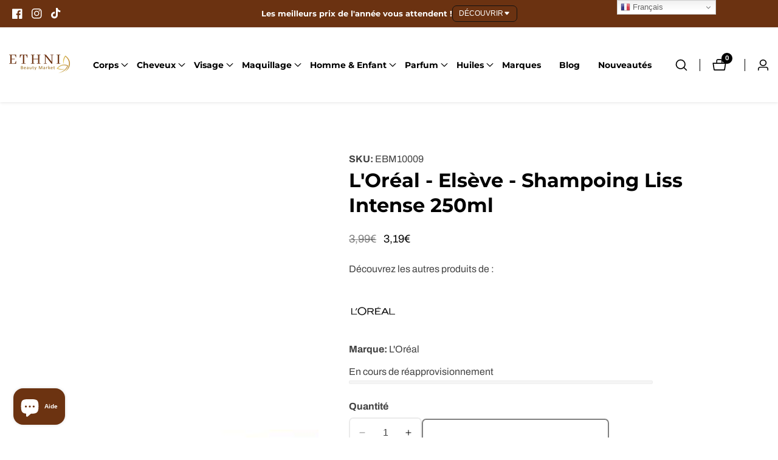

--- FILE ---
content_type: text/html; charset=UTF-8
request_url: https://widget.getwally.net/673cb4550207870014242900?v=2
body_size: 239
content:
<!DOCTYPE html>
<html lang="en">
<head>
    <meta charset="UTF-8"/>
    <meta name="viewport" content="width=device-width, initial-scale=1.0"/>
    <title>Wally</title>
  <script type="module" crossorigin src="/assets/index-0995e7e4.js"></script>
  <link rel="stylesheet" href="/assets/index-a7bb7dfd.css">
</head>
<body>
<div id="app"></div>

</body>
</html>


--- FILE ---
content_type: text/css
request_url: https://www.ethnibeautymarket.com/cdn/shop/t/47/assets/component-price.css?v=137512169480948211781728488696
body_size: -119
content:
.price{align-items:center;display:flex;flex-direction:row;flex-wrap:wrap;letter-spacing:inherit;line-height:1.5;color:rgb(var(--color-foreground));gap:1rem}.price.price--unavailable{visibility:hidden}.price--end{justify-content:flex-end}.price dl{margin:0;display:flex;flex-direction:column}.price dd{margin:0 12px 0 0}.price .price__last:last-of-type{margin:0}@media screen and (min-width: 750px){.price{margin-bottom:0}}.price--large{font-size:20px;line-height:1.5}@media screen and (min-width: 750px){.price--large{font-size:18px}.price__box_wrapper .price:not(.price--on-sale){font-size:3rem}}.price--sold-out .price__availability,.price__regular{display:block}.price__sale,.price__availability,.price .price__badge-sale,.price .price__badge-sold-out,.price--on-sale .price__regular,.price--on-sale .price__availability,.price--no-compare .price__compare{display:none}.price--sold-out .price__badge-sold-out,.price--on-sale .price__badge-sale{display:inline-flex}.price--on-sale .price__sale{display:flex;flex-direction:row;flex-wrap:wrap}.price--center{display:flex;justify-content:center}.price--on-sale .price-item--regular{text-decoration:line-through;color:rgba(var(--color-foreground),.5)}.unit-price{font-size:13px;line-height:1.2;margin-top:15px;text-transform:uppercase;color:rgba(var(--color-foreground),.7)}
/*# sourceMappingURL=/cdn/shop/t/47/assets/component-price.css.map?v=137512169480948211781728488696 */


--- FILE ---
content_type: text/css
request_url: https://www.ethnibeautymarket.com/cdn/shop/t/47/assets/section-slider-button-controls.css?v=98421461154301836771728488698
body_size: -154
content:
.product__slider--button:after{display:none}.product__slider--button{width:5rem;background:rgba(var(--color-background),0);color:rgba(var(--color-foreground),.9);height:5rem;padding:0;transition:var(--transition);position:unset;left:unset;right:unset;margin:0;border:.1rem solid rgba(var(--color-foreground),.7)}.product__slider--button.button--round{border-radius:50%}.product__slider--button.button--sqaure{border-radius:0}.slider--controls--button:not(.slideshow--slider){gap:2rem}.product__slider--button:hover,.product__slider--button:focus-visible{background:var(--slider-button-background);border-color:var(--slider-button-background);color:var(--slider-button-color);box-shadow:0 .4rem .4rem rgba(var(--color-foreground),.2)}.productSlider.swiper:not(.swiper-initialized) .swiper-wrapper{gap:3rem}.productSlider.swiper:not(.swiper-initialized) .swiper-wrapper .swiper-slide{width:25%}@media only screen and (min-width: 750px){.slider--navgaition-button-absolute .product__slider--button{top:var(--slider-navigation-top-offset, 50%);margin-top:-2.5rem;position:absolute;z-index:10}.slider--navgaition-button-absolute .swiper-button-prev.product__slider--button{left:0}.slider--navgaition-button-absolute .swiper-button-next.product__slider--button{right:0}.testimonial--slider.slider--navgaition-button-absolute .product__slider--button{top:calc(var(--slider-navigation-top-offset, 50%) + 5rem)}.slider__heading--wrapper{gap:2rem}}@media only screen and (max-width: 749px){.slider__heading--wrapper.d-flex{flex-direction:column;align-items:center}.product__slider--button{width:4.5rem;height:4.5rem}.slider--controls--button:not(.slider--navgaition-button-absolute){margin-top:2.5rem}.productSlider.swiper:not(.swiper-initialized) .swiper-wrapper .swiper-slide{width:50%}.slider--controls--button.slider--navgaition-button-absolute{display:flex;justify-content:center}.slider--controls--button.slider--navgaition-button-absolute:not(.testimonial--slider){margin-top:3rem}}.productSlider .swiper-wrapper{box-sizing:border-box}html[dir=rtl] .product__slider--button>svg{transform:rotate(-180deg)}@media only screen and (min-width: 750px){html[dir=rtl] .slider--navgaition-button-absolute .swiper-button-next.product__slider--button{right:auto;left:0}html[dir=rtl] .slider--navgaition-button-absolute .swiper-button-prev.product__slider--button{left:auto;right:0}}
/*# sourceMappingURL=/cdn/shop/t/47/assets/section-slider-button-controls.css.map?v=98421461154301836771728488698 */


--- FILE ---
content_type: application/javascript; charset=UTF-8
request_url: https://widget.getwally.net/assets/InlineBranding-ea01833b.js
body_size: 11142
content:
import{l as f,A as O,I as o1,J as s1,K as c1,M as l1,d as c,e as u,w as d,b as l,k as a,N as u1,c as w,n as d1,r as K,u as Z,h as C,j as L,O as e1,f as h,B as F,v as b,F as p1,m as f1,a as m1,p as _1,q as h1}from"./index-0995e7e4.js";var g1={icon:{tag:"svg",attrs:{viewBox:"64 64 896 896",focusable:"false"},children:[{tag:"path",attrs:{d:"M923 283.6a260.04 260.04 0 00-56.9-82.8 264.4 264.4 0 00-84-55.5A265.34 265.34 0 00679.7 125c-49.3 0-97.4 13.5-139.2 39-10 6.1-19.5 12.8-28.5 20.1-9-7.3-18.5-14-28.5-20.1-41.8-25.5-89.9-39-139.2-39-35.5 0-69.9 6.8-102.4 20.3-31.4 13-59.7 31.7-84 55.5a258.44 258.44 0 00-56.9 82.8c-13.9 32.3-21 66.6-21 101.9 0 33.3 6.8 68 20.3 103.3 11.3 29.5 27.5 60.1 48.2 91 32.8 48.9 77.9 99.9 133.9 151.6 92.8 85.7 184.7 144.9 188.6 147.3l23.7 15.2c10.5 6.7 24 6.7 34.5 0l23.7-15.2c3.9-2.5 95.7-61.6 188.6-147.3 56-51.7 101.1-102.7 133.9-151.6 20.7-30.9 37-61.5 48.2-91 13.5-35.3 20.3-70 20.3-103.3.1-35.3-7-69.6-20.9-101.9zM512 814.8S156 586.7 156 385.5C156 283.6 240.3 201 344.3 201c73.1 0 136.5 40.8 167.7 100.4C543.2 241.8 606.6 201 679.7 201c104 0 188.3 82.6 188.3 184.5 0 201.2-356 429.3-356 429.3z"}}]},name:"heart",theme:"outlined"};const C1=g1;function W(e){for(var t=1;t<arguments.length;t++){var n=arguments[t]!=null?Object(arguments[t]):{},r=Object.keys(n);typeof Object.getOwnPropertySymbols=="function"&&(r=r.concat(Object.getOwnPropertySymbols(n).filter(function(i){return Object.getOwnPropertyDescriptor(n,i).enumerable}))),r.forEach(function(i){v1(e,i,n[i])})}return e}function v1(e,t,n){return t in e?Object.defineProperty(e,t,{value:n,enumerable:!0,configurable:!0,writable:!0}):e[t]=n,e}var V=function(t,n){var r=W({},t,n.attrs);return f(O,W({},r,{icon:C1}),null)};V.displayName="HeartOutlined";V.inheritAttrs=!1;const w1=V;var b1={icon:{tag:"svg",attrs:{viewBox:"64 64 896 896",focusable:"false"},children:[{tag:"path",attrs:{d:"M603.3 327.5l-246 178a7.95 7.95 0 000 12.9l246 178c5.3 3.8 12.7 0 12.7-6.5V643c0-10.2-4.9-19.9-13.2-25.9L457.4 512l145.4-105.2c8.3-6 13.2-15.6 13.2-25.9V334c0-6.5-7.4-10.3-12.7-6.5z"}},{tag:"path",attrs:{d:"M512 64C264.6 64 64 264.6 64 512s200.6 448 448 448 448-200.6 448-448S759.4 64 512 64zm0 820c-205.4 0-372-166.6-372-372s166.6-372 372-372 372 166.6 372 372-166.6 372-372 372z"}}]},name:"left-circle",theme:"outlined"};const y1=b1;function G(e){for(var t=1;t<arguments.length;t++){var n=arguments[t]!=null?Object(arguments[t]):{},r=Object.keys(n);typeof Object.getOwnPropertySymbols=="function"&&(r=r.concat(Object.getOwnPropertySymbols(n).filter(function(i){return Object.getOwnPropertyDescriptor(n,i).enumerable}))),r.forEach(function(i){L1(e,i,n[i])})}return e}function L1(e,t,n){return t in e?Object.defineProperty(e,t,{value:n,enumerable:!0,configurable:!0,writable:!0}):e[t]=n,e}var A=function(t,n){var r=G({},t,n.attrs);return f(O,G({},r,{icon:y1}),null)};A.displayName="LeftCircleOutlined";A.inheritAttrs=!1;const M2=A;var O1={icon:{tag:"svg",attrs:{viewBox:"64 64 896 896",focusable:"false"},children:[{tag:"path",attrs:{d:"M464 512a48 48 0 1096 0 48 48 0 10-96 0zm200 0a48 48 0 1096 0 48 48 0 10-96 0zm-400 0a48 48 0 1096 0 48 48 0 10-96 0zm661.2-173.6c-22.6-53.7-55-101.9-96.3-143.3a444.35 444.35 0 00-143.3-96.3C630.6 75.7 572.2 64 512 64h-2c-60.6.3-119.3 12.3-174.5 35.9a445.35 445.35 0 00-142 96.5c-40.9 41.3-73 89.3-95.2 142.8-23 55.4-34.6 114.3-34.3 174.9A449.4 449.4 0 00112 714v152a46 46 0 0046 46h152.1A449.4 449.4 0 00510 960h2.1c59.9 0 118-11.6 172.7-34.3a444.48 444.48 0 00142.8-95.2c41.3-40.9 73.8-88.7 96.5-142 23.6-55.2 35.6-113.9 35.9-174.5.3-60.9-11.5-120-34.8-175.6zm-151.1 438C704 845.8 611 884 512 884h-1.7c-60.3-.3-120.2-15.3-173.1-43.5l-8.4-4.5H188V695.2l-4.5-8.4C155.3 633.9 140.3 574 140 513.7c-.4-99.7 37.7-193.3 107.6-263.8 69.8-70.5 163.1-109.5 262.8-109.9h1.7c50 0 98.5 9.7 144.2 28.9 44.6 18.7 84.6 45.6 119 80 34.3 34.3 61.3 74.4 80 119 19.4 46.2 29.1 95.2 28.9 145.8-.6 99.6-39.7 192.9-110.1 262.7z"}}]},name:"message",theme:"outlined"};const x1=O1;function J(e){for(var t=1;t<arguments.length;t++){var n=arguments[t]!=null?Object(arguments[t]):{},r=Object.keys(n);typeof Object.getOwnPropertySymbols=="function"&&(r=r.concat(Object.getOwnPropertySymbols(n).filter(function(i){return Object.getOwnPropertyDescriptor(n,i).enumerable}))),r.forEach(function(i){k1(e,i,n[i])})}return e}function k1(e,t,n){return t in e?Object.defineProperty(e,t,{value:n,enumerable:!0,configurable:!0,writable:!0}):e[t]=n,e}var N=function(t,n){var r=J({},t,n.attrs);return f(O,J({},r,{icon:x1}),null)};N.displayName="MessageOutlined";N.inheritAttrs=!1;const S1=N;var $1={icon:{tag:"svg",attrs:{viewBox:"0 0 1024 1024",focusable:"false"},children:[{tag:"path",attrs:{d:"M136 552h63.6c4.4 0 8-3.6 8-8V288.7h528.6v72.6c0 1.9.6 3.7 1.8 5.2a8.3 8.3 0 0011.7 1.4L893 255.4c4.3-5 3.6-10.3 0-13.2L749.7 129.8a8.22 8.22 0 00-5.2-1.8c-4.6 0-8.4 3.8-8.4 8.4V209H199.7c-39.5 0-71.7 32.2-71.7 71.8V544c0 4.4 3.6 8 8 8zm752-80h-63.6c-4.4 0-8 3.6-8 8v255.3H287.8v-72.6c0-1.9-.6-3.7-1.8-5.2a8.3 8.3 0 00-11.7-1.4L131 768.6c-4.3 5-3.6 10.3 0 13.2l143.3 112.4c1.5 1.2 3.3 1.8 5.2 1.8 4.6 0 8.4-3.8 8.4-8.4V815h536.6c39.5 0 71.7-32.2 71.7-71.8V480c-.2-4.4-3.8-8-8.2-8z"}}]},name:"retweet",theme:"outlined"};const M1=$1;function Q(e){for(var t=1;t<arguments.length;t++){var n=arguments[t]!=null?Object(arguments[t]):{},r=Object.keys(n);typeof Object.getOwnPropertySymbols=="function"&&(r=r.concat(Object.getOwnPropertySymbols(n).filter(function(i){return Object.getOwnPropertyDescriptor(n,i).enumerable}))),r.forEach(function(i){j1(e,i,n[i])})}return e}function j1(e,t,n){return t in e?Object.defineProperty(e,t,{value:n,enumerable:!0,configurable:!0,writable:!0}):e[t]=n,e}var R=function(t,n){var r=Q({},t,n.attrs);return f(O,Q({},r,{icon:M1}),null)};R.displayName="RetweetOutlined";R.inheritAttrs=!1;const P1=R;var I1={icon:{tag:"svg",attrs:{viewBox:"64 64 896 896",focusable:"false"},children:[{tag:"path",attrs:{d:"M666.7 505.5l-246-178A8 8 0 00408 334v46.9c0 10.2 4.9 19.9 13.2 25.9L566.6 512 421.2 617.2c-8.3 6-13.2 15.6-13.2 25.9V690c0 6.5 7.4 10.3 12.7 6.5l246-178c4.4-3.2 4.4-9.8 0-13z"}},{tag:"path",attrs:{d:"M512 64C264.6 64 64 264.6 64 512s200.6 448 448 448 448-200.6 448-448S759.4 64 512 64zm0 820c-205.4 0-372-166.6-372-372s166.6-372 372-372 372 166.6 372 372-166.6 372-372 372z"}}]},name:"right-circle",theme:"outlined"};const B1=I1;function X(e){for(var t=1;t<arguments.length;t++){var n=arguments[t]!=null?Object(arguments[t]):{},r=Object.keys(n);typeof Object.getOwnPropertySymbols=="function"&&(r=r.concat(Object.getOwnPropertySymbols(n).filter(function(i){return Object.getOwnPropertyDescriptor(n,i).enumerable}))),r.forEach(function(i){H1(e,i,n[i])})}return e}function H1(e,t,n){return t in e?Object.defineProperty(e,t,{value:n,enumerable:!0,configurable:!0,writable:!0}):e[t]=n,e}var E=function(t,n){var r=X({},t,n.attrs);return f(O,X({},r,{icon:B1}),null)};E.displayName="RightCircleOutlined";E.inheritAttrs=!1;const j2=E;var z1={icon:{tag:"svg",attrs:{viewBox:"64 64 896 896",focusable:"false"},children:[{tag:"path",attrs:{d:"M858.5 763.6a374 374 0 00-80.6-119.5 375.63 375.63 0 00-119.5-80.6c-.4-.2-.8-.3-1.2-.5C719.5 518 760 444.7 760 362c0-137-111-248-248-248S264 225 264 362c0 82.7 40.5 156 102.8 201.1-.4.2-.8.3-1.2.5-44.8 18.9-85 46-119.5 80.6a375.63 375.63 0 00-80.6 119.5A371.7 371.7 0 00136 901.8a8 8 0 008 8.2h60c4.4 0 7.9-3.5 8-7.8 2-77.2 33-149.5 87.8-204.3 56.7-56.7 132-87.9 212.2-87.9s155.5 31.2 212.2 87.9C779 752.7 810 825 812 902.2c.1 4.4 3.6 7.8 8 7.8h60a8 8 0 008-8.2c-1-47.8-10.9-94.3-29.5-138.2zM512 534c-45.9 0-89.1-17.9-121.6-50.4S340 407.9 340 362c0-45.9 17.9-89.1 50.4-121.6S466.1 190 512 190s89.1 17.9 121.6 50.4S684 316.1 684 362c0 45.9-17.9 89.1-50.4 121.6S557.9 534 512 534z"}}]},name:"user",theme:"outlined"};const F1=z1;function Y(e){for(var t=1;t<arguments.length;t++){var n=arguments[t]!=null?Object(arguments[t]):{},r=Object.keys(n);typeof Object.getOwnPropertySymbols=="function"&&(r=r.concat(Object.getOwnPropertySymbols(n).filter(function(i){return Object.getOwnPropertyDescriptor(n,i).enumerable}))),r.forEach(function(i){Z1(e,i,n[i])})}return e}function Z1(e,t,n){return t in e?Object.defineProperty(e,t,{value:n,enumerable:!0,configurable:!0,writable:!0}):e[t]=n,e}var D=function(t,n){var r=Y({},t,n.attrs);return f(O,Y({},r,{icon:F1}),null)};D.displayName="UserOutlined";D.inheritAttrs=!1;const V1=D;var A1=["class","component","viewBox","spin","rotate","tabindex","onClick"];function I(e){for(var t=1;t<arguments.length;t++){var n=arguments[t]!=null?Object(arguments[t]):{},r=Object.keys(n);typeof Object.getOwnPropertySymbols=="function"&&(r=r.concat(Object.getOwnPropertySymbols(n).filter(function(i){return Object.getOwnPropertyDescriptor(n,i).enumerable}))),r.forEach(function(i){B(e,i,n[i])})}return e}function B(e,t,n){return t in e?Object.defineProperty(e,t,{value:n,enumerable:!0,configurable:!0,writable:!0}):e[t]=n,e}function N1(e,t){if(e==null)return{};var n=R1(e,t),r,i;if(Object.getOwnPropertySymbols){var s=Object.getOwnPropertySymbols(e);for(i=0;i<s.length;i++)r=s[i],!(t.indexOf(r)>=0)&&Object.prototype.propertyIsEnumerable.call(e,r)&&(n[r]=e[r])}return n}function R1(e,t){if(e==null)return{};var n={},r=Object.keys(e),i,s;for(s=0;s<r.length;s++)i=r[s],!(t.indexOf(i)>=0)&&(n[i]=e[i]);return n}var H=function(t,n){var r,i=n.attrs,s=n.slots,o=I({},t,i),p=o.class,m=o.component,g=o.viewBox,k=o.spin,y=o.rotate,j=o.tabindex,S=o.onClick,$=N1(o,A1),M=o1(),T=M.prefixCls,q=M.rootClassName,v=s.default&&s.default(),t1=v&&v.length,U=s.component,n1=(r={},B(r,q.value,!!q.value),B(r,T.value,!0),r),r1=B({},"".concat(T.value,"-spin"),k===""||!!k),i1=y?{msTransform:"rotate(".concat(y,"deg)"),transform:"rotate(".concat(y,"deg)")}:void 0,P=I({},c1,{viewBox:g,class:r1,style:i1});g||delete P.viewBox;var a1=function(){return m?f(m,P,{default:function(){return[v]}}):U?U(P):t1?(l1(!!g||v.length===1&&v[0]&&v[0].type==="use"),f("svg",I({},P,{viewBox:g}),[v])):null},z=j;return z===void 0&&S&&(z=-1,$.tabindex=z),f("span",I({role:"img"},$,{onClick:S,class:[n1,p]}),[a1(),f(s1,null,null)])};H.props={spin:Boolean,rotate:Number,viewBox:String,ariaLabel:String};H.inheritAttrs=!1;H.displayName="Icon";const _=H,x=(e,t)=>{const n=e.__vccOpts||e;for(const[r,i]of t)n[r]=i;return n},E1=a("svg",{width:"1em",height:"1em",viewBox:"0 0 30 31",fill:"none",xmlns:"http://www.w3.org/2000/svg"},[a("path",{d:"M21.1398 22.1275C22.2744 24.0637 23.3963 25.9778 24.5174 27.89C19.5531 31.6275 11.8297 32.0792 6.11222 27.7751C-0.467378 22.8181 -1.54879 14.36 1.97382 8.27149C6.02533 1.26841 13.607 -0.280358 18.4886 0.855297C18.3566 1.13734 15.4329 7.10223 15.4329 7.10223C15.4329 7.10223 15.2018 7.11717 15.071 7.11965C13.6281 7.1798 12.5535 7.50996 11.4016 8.09562C10.1379 8.74412 9.05489 9.68715 8.24731 10.8423C7.43973 11.9974 6.93214 13.3295 6.76891 14.7221C6.5986 16.1344 6.79718 17.566 7.34589 18.8819C7.80984 19.9943 8.46611 20.9823 9.34592 21.8164C10.6956 23.0972 12.3017 23.8903 14.1634 24.1528C15.9264 24.4017 17.6219 24.1553 19.2107 23.3702C19.8066 23.0761 20.3136 22.7513 20.9062 22.3058C20.9817 22.2577 21.0487 22.1968 21.1398 22.1275Z",fill:"#FF492C"}),a("path",{d:"M21.1508 5.14698C20.8627 4.86825 20.5957 4.61109 20.33 4.35227C20.1714 4.19797 20.0188 4.03745 19.8564 3.88689C19.7982 3.83255 19.7299 3.75831 19.7299 3.75831C19.7299 3.75831 19.7851 3.643 19.8087 3.59572C20.1196 2.98226 20.6067 2.53389 21.1845 2.17718C21.8235 1.77974 22.5679 1.57752 23.3238 1.59608C24.2909 1.61475 25.1901 1.85158 25.9488 2.48951C26.5089 2.96028 26.7962 3.55756 26.8468 4.27056C26.9311 5.47341 26.425 6.39462 25.4199 7.03752C24.8295 7.4158 24.1926 7.70822 23.554 8.05455C23.2019 8.24577 22.9007 8.41375 22.5566 8.75967C22.2537 9.10684 22.239 9.4341 22.239 9.4341L26.8139 9.42829V11.4321H19.7522C19.7522 11.4321 19.7522 11.2952 19.7522 11.2384C19.7252 10.2537 19.842 9.32709 20.3005 8.43283C20.7223 7.6124 21.3777 7.01181 22.1652 6.54933C22.7717 6.19304 23.4102 5.88984 24.018 5.53521C24.3929 5.31662 24.6578 4.996 24.6557 4.53103C24.6557 4.13202 24.3605 3.77739 23.9387 3.66664C22.9442 3.40284 21.9319 3.82384 21.4055 4.71893C21.3288 4.84958 21.2503 4.97941 21.1508 5.14698Z",fill:"#FF492C"}),a("path",{d:"M29.9999 19.9977L26.1445 13.45H18.5152L14.6349 20.0653H22.3204L26.1129 26.5818L29.9999 19.9977Z",fill:"#FF492C"})],-1),D1={__name:"IconG2",setup(e){return(t,n)=>(c(),u(l(_),null,{component:d(()=>[E1]),_:1}))}},T1=a("svg",{xmlns:"http://www.w3.org/2000/svg",viewBox:"0 0 1556 1587",width:"1em",height:"1em"},[a("g",{id:"Layer"},[a("path",{id:"Layer",fill:"#4285f4",d:"M1555.26 810.89C1555.26 745.67 1549.96 698.07 1538.51 648.72L793.5 648.72L793.5 943.1L1230.8 943.1C1221.99 1016.26 1174.38 1126.44 1068.58 1200.47L1067.09 1210.33L1302.65 1392.76L1318.97 1394.39C1468.85 1256 1555.26 1052.4 1555.26 810.89Z"}),a("path",{id:"Layer",fill:"#34a853",d:"M793.5 1586.53C1007.74 1586.53 1187.6 1516.02 1318.97 1394.39L1068.58 1200.47C1001.57 1247.19 911.64 1279.8 793.5 1279.8C583.66 1279.8 405.57 1141.42 342.08 950.16L332.78 950.95L87.84 1140.45L84.64 1149.35C215.12 1408.48 483.15 1586.53 793.5 1586.53Z"}),a("path",{id:"Layer",fill:"#fbbc05",d:"M342.08 950.16C325.33 900.8 315.64 847.91 315.64 793.27C315.64 738.62 325.33 685.73 341.2 636.37L340.76 625.86L92.75 433.32L84.64 437.17C30.86 544.71 0 665.46 0 793.27C0 921.07 30.86 1041.82 84.64 1149.35L342.08 950.16Z"}),a("path",{id:"Layer",fill:"#eb4335",d:"M793.5 306.73C942.5 306.73 1043.01 371.07 1100.32 424.84L1324.26 206.25C1186.72 78.45 1007.74 0 793.5 0C483.15 0 215.12 178.04 84.64 437.17L341.2 636.37C405.57 445.11 583.66 306.73 793.5 306.73Z"})])],-1),q1={__name:"IconGoogleReviews",setup(e){return(t,n)=>(c(),u(l(_),null,{component:d(()=>[T1]),_:1}))}},U1=a("svg",{width:"1em",height:"1em",viewBox:"0 0 32 31",fill:"none",xmlns:"http://www.w3.org/2000/svg"},[a("path",{d:"M0.0838786 0.689453L12.4387 17.209L0.00585938 30.6402H2.804L13.6889 18.881L22.4837 30.6402H32.0059L18.9559 13.1914L30.5283 0.689453H27.7302L17.7057 11.5194L9.60605 0.689453H0.0838786ZM4.19875 2.75057H8.57326L27.8903 28.5787H23.5158L4.19875 2.75057Z",fill:"black"})],-1),W1={__name:"IconTwitter",setup(e){return(t,n)=>(c(),u(l(_),null,{component:d(()=>[U1]),_:1}))}},G1=a("svg",{xmlns:"http://www.w3.org/2000/svg",viewBox:"0 0 26.245 26.256",width:"1em",height:"1em"},[a("path",{d:"M26.254 13.128c0 7.253-5.875 13.128-13.128 13.128S-.003 20.382-.003 13.128 5.872 0 13.125 0s13.128 5.875 13.128 13.128",fill:"#da552f"}),a("path",{d:"M14.876 13.128h-3.72V9.2h3.72c1.083 0 1.97.886 1.97 1.97s-.886 1.97-1.97 1.97m0-6.564H8.53v13.128h2.626v-3.938h3.72c2.538 0 4.595-2.057 4.595-4.595s-2.057-4.595-4.595-4.595",fill:"#fff"})],-1),J1={__name:"IconProductHunt",setup(e){return(t,n)=>(c(),u(l(_),null,{component:d(()=>[G1]),_:1}))}},Q1=a("svg",{width:"1em",height:"1em",viewBox:"0 0 135 101",fill:"none",xmlns:"http://www.w3.org/2000/svg"},[a("path",{d:"M112.186 90.0183L12.2513 101.001C10.7003 100.999 9.18278 100.549 7.88091 99.7063C6.57903 98.8633 5.54811 97.6625 4.91188 96.2481C4.27565 94.8336 4.06115 93.2656 4.29413 91.7323C4.52711 90.1989 5.19766 88.7654 6.2253 87.6038C24.5794 66.7084 62.8739 21.2924 98.3925 21.2924C105.745 21.2907 112.945 23.3806 119.154 27.3181C141.106 41.1186 134.294 65.8941 127.998 79.7158C126.614 82.7579 124.392 85.3425 121.591 87.1671C118.791 88.9917 115.529 89.9807 112.186 90.0183V90.0183Z",fill:"#FFBC00"}),a("path",{d:"M98.264 10.5858C60.4864 10.5858 23.0842 51.9728 2.08179 75.9554C1.13185 74.4846 0.695845 72.7406 0.841889 70.9958C0.987933 69.251 1.7078 67.6038 2.88903 66.3114C21.2361 45.409 59.5517 2.54484e-05 95.0491 2.54484e-05C102.413 -0.00841277 109.627 2.08178 115.846 6.02575C121.591 9.50577 126.091 14.7093 128.705 20.8954C127.51 19.9279 126.257 19.0341 124.953 18.2188C116.963 13.2131 107.721 10.5671 98.2923 10.5858",fill:"#FFBC00"})],-1),X1={__name:"IconAppSumo",setup(e){return(t,n)=>(c(),u(l(_),null,{component:d(()=>[Q1]),_:1}))}},Y1=a("svg",{width:"1em",height:"1em",viewBox:"0 0 131 133",fill:"none",xmlns:"http://www.w3.org/2000/svg"},[a("path",{d:"M0.400024 49H55.4H88.8V15.9L0.400024 49Z",fill:"#FF9D28"}),a("path",{d:"M88.8 15.9V132.9L130.6 0.299988L88.8 15.9Z",fill:"#68C5ED"}),a("path",{d:"M88.8 49H55.4L88.8 132.8V49V49Z",fill:"#044D80"}),a("path",{d:"M0.400024 49L64 70.5L55.4 49H0.400024Z",fill:"#E54747"})],-1),K1={__name:"IconCapterra",setup(e){return(t,n)=>(c(),u(l(_),null,{component:d(()=>[Y1]),_:1}))}},e2=a("svg",{xmlns:"http://www.w3.org/2000/svg","xmlns:xlink":"http://www.w3.org/1999/xlink",viewBox:"0 0 64 64",width:"1em",height:"1em"},[a("defs",null,[a("path",{id:"A",d:"M5.9 21.3c-1 0-2.2-.5-2.2-2.1v-2.3C3.7 13.3 9 12 14.2 12c7.1 0 16.3 1.8 16.3 13.7v27.5c0 1.9-.9 2.8-2.7 2.8h-3.9c-1.7 0-2.6-.8-2.8-2.2-.2.3-2.8 3-7.6 3C5.5 56.9 0 50.8 0 43c0-13.1 9.8-16.9 19.9-18-.2-2.9-1.3-5-5.9-5-4.7 0-6.5 1.3-8.1 1.3zm9.3 26.2c3 0 4.6-2.5 4.6-5.7v-9c-4.7 1.1-9.3 2.7-9.3 9 .1 3.1 1.5 5.7 4.7 5.7z"})]),a("clipPath",{id:"B"},[a("use",{"xlink:href":"#A"})]),a("path",{d:"M0 0h64v64H0z",fill:"#4a87a8"}),a("path",{transform:"matrix(.99773 0 0 .99773 16.784622 -2.322506)","clip-path":"url(#B)",d:"M-5 7h40.4v54.9H-5z",fill:"#fff","fill-opacity":".992"})],-1),t2={__name:"IconAlternativeTo",setup(e){return(t,n)=>(c(),u(l(_),null,{component:d(()=>[e2]),_:1}))}},n2=a("svg",{xmlns:"http://www.w3.org/2000/svg",viewBox:"0 0 1666 1666",width:"1em",height:"1em"},[a("path",{id:"Layer",fill:"#1877f2",d:"M1665.19 832.59C1665.19 372.76 1292.42 0 832.59 0C372.76 0 0 372.76 0 832.59C0 1248.16 304.47 1592.61 702.5 1655.07L702.5 1073.27L491.1 1073.27L491.1 832.59L702.5 832.59L702.5 649.16C702.5 440.49 826.8 325.23 1016.98 325.23C1108.08 325.23 1203.36 341.49 1203.36 341.49L1203.36 546.39L1098.37 546.39C994.94 546.39 962.69 610.57 962.69 676.41L962.69 832.59L1193.6 832.59L1156.69 1073.27L962.69 1073.27L962.69 1655.07C1360.72 1592.61 1665.19 1248.16 1665.19 832.59"}),a("path",{id:"Layer",fill:"#ffffff",d:"M1156.69 1073.27L1193.6 832.59L962.69 832.59L962.69 676.41C962.69 610.57 994.94 546.39 1098.37 546.39L1203.36 546.39L1203.36 341.49C1203.36 341.49 1108.08 325.23 1016.98 325.23C826.8 325.23 702.5 440.49 702.5 649.16L702.5 832.59L491.1 832.59L491.1 1073.27L702.5 1073.27L702.5 1655.07C713.25 1656.76 724.04 1658.23 734.85 1659.5C745.66 1660.76 756.5 1661.82 767.35 1662.66C778.2 1663.51 789.07 1664.14 799.95 1664.56C810.82 1664.98 821.71 1665.19 832.59 1665.19C876.85 1665.19 920.3 1661.72 962.69 1655.07L962.69 1073.27L1156.69 1073.27Z"})],-1),r2={__name:"IconFacebook",setup(e){return(t,n)=>(c(),u(l(_),null,{component:d(()=>[n2]),_:1}))}},i2=a("svg",{xmlns:"http://www.w3.org/2000/svg",viewBox:"0 0 1565 1486",width:"1em",height:"1em"},[a("path",{id:"Layer",fill:"#00b67a",d:"m1081 918.3l184.5 567.1-483.2-350.6-483.7 350.6 185.1-567.1-483.7-351.2 597.3 0.6 185-567.7 184.5 567.7h597.3z"}),a("path",{id:"Layer",fill:"#005128",d:"m782.3 1134.8l298.7-216.5 41.5 128.4z"})],-1),a2={__name:"IconTrustPilot",setup(e){return(t,n)=>(c(),u(l(_),null,{component:d(()=>[i2]),_:1}))}},o2=a("svg",{width:"1em",height:"1em",viewBox:"0 0 64 64",fill:"none",xmlns:"http://www.w3.org/2000/svg"},[a("g",{"clip-path":"url(#clip0_988_1637)"},[a("path",{d:"M64 0H0V64H64V0Z",fill:"#F45800"}),a("path",{d:"M24.6105 12.5562V30.5843C24.6105 30.5843 30.963 30.5843 34.3627 30.3262C37.0364 29.8581 37.5285 29.6001 38.0206 26.9264L39.0048 23.0106H41.9125L41.4204 31.5685L41.6784 40.3365H38.7468L38.0206 36.9127C37.2944 34.4762 36.3102 33.9811 34.3627 33.747C31.9262 33.489 24.6105 33.4889 24.6105 33.4889V48.6094C24.6105 51.5171 26.0869 52.7594 29.4866 52.7594H39.731C42.8967 52.7594 46.0594 52.5013 48.0309 47.8832L50.6805 42.0229H53.141C52.883 43.2412 51.6647 53.9776 51.4306 56.3932C51.4306 56.3932 42.1705 56.1591 38.2786 56.1591H20.7186L10.2402 56.3932V53.7436L13.64 52.9934C16.1006 52.5013 16.8267 51.7751 16.8267 49.8277C16.8267 49.8277 17.0848 43.2412 17.0848 32.2677C17.0848 21.3212 16.8267 14.7317 16.8267 14.7317C16.8267 12.5502 16.1006 12.0581 13.64 11.5659L10.2402 10.8458V8.17217L20.4846 8.38221H39.989C43.8809 8.38221 50.4434 7.68005 50.4434 7.68005C50.4434 7.68005 50.2094 11.806 49.9513 21.5582H47.2777L46.2935 18.1344C45.3333 13.7504 43.8779 11.5689 41.1833 11.5689H25.8528C24.6105 11.5719 24.6105 11.806 24.6105 12.5562Z",fill:"white"})]),a("defs",null,[a("clipPath",{id:"clip0_988_1637"},[a("rect",{width:"64",height:"64",fill:"white"})])])],-1),s2={__name:"IconEtsy",setup(e){return(t,n)=>(c(),u(l(_),null,{component:d(()=>[o2]),_:1}))}},c2=[{source:"g2",icon:D1},{source:"google-reviews",icon:q1},{source:"twitter",icon:W1},{source:"producthunt",icon:J1},{source:"appsumo",icon:X1},{source:"capterra",icon:K1},{source:"alternativeto",icon:t2},{source:"facebook",icon:r2},{source:"trustpilot",icon:a2},{source:"etsy",icon:s2}],l2=u1({props:{source:{type:String,required:!0},size:{type:String,default:"30"}},setup(e){return{icon:w(()=>{const n=c2.find(r=>r.source===e.source);return n?n.icon:null})}}});function u2(e,t,n,r,i,s){return c(),u(K(e.icon),{style:d1(`font-size: ${e.size}px`)},null,8,["style"])}const d2=x(l2,[["render",u2]]);const p2={key:0,style:{"align-self":"flex-start"}},f2={__name:"AuthorSection",props:{item:{type:Object,required:!0}},setup(e){const t=e,n=Z(),r=w(()=>{var s,o,p;const i=(s=t.item.name)==null?void 0:s.trim().split(/\s+/);switch((p=(o=n.widget)==null?void 0:o.design)==null?void 0:p.nameFormat){case"firstName":return i[0];case"firstNameInitialLastName":return i.length>1?`${i[0]} ${i[1][0]}.`:i[0];case"initials":return i.map(m=>m[0]+".").join(" ");case"default":default:return t.item.name}});return(i,s)=>{const o=C("a-avatar"),p=C("a-typography-text"),m=C("a-flex");return c(),u(m,{align:"center",justify:"space-between",gap:8},{default:d(()=>[l(n).widget.design.showAvatar?(c(),L("div",p2,[e.item.avatar?(c(),u(o,{key:0,src:e.item.avatar},null,8,["src"])):(c(),u(o,{key:1,icon:e1(l(V1))},null,8,["icon"]))])):h("",!0),l(n).widget.design.showName?(c(),u(m,{key:1,vertical:"",style:{"flex-grow":"1"}},{default:d(()=>[f(p,{class:"name"},{default:d(()=>[F(b(l(r)),1)]),_:1}),e.item.username?(c(),u(p,{key:0,class:"username"},{default:d(()=>[F(b("@"+e.item.username),1)]),_:1})):h("",!0)]),_:1})):h("",!0),l(n).widget.design.showSourceBadge?(c(),u(d2,{key:2,source:e.item.slug,size:"20",style:{"align-self":"flex-start"}},null,8,["source"])):h("",!0)]),_:1})}}},P2=x(f2,[["__scopeId","data-v-c2a1ccc6"]]);const m2={key:0,class:"wally-review-title"},_2={__name:"ReviewSection",props:{item:{type:Object,required:!0},canEllipsis:Boolean},emits:["expand"],setup(e,{emit:t}){const n=e,r=Z(),i=w(()=>{var o,p,m,g,k,y,j,S,$,M;return n.canEllipsis&&((p=(o=r.widget)==null?void 0:o.design)!=null&&p.isEllipsis)?{expandable:(g=(m=r.widget)==null?void 0:m.design)==null?void 0:g.isEllipsis,rows:(y=(k=r.widget)==null?void 0:k.design)==null?void 0:y.ellipsisRows,symbol:e1("span",{innerHTML:((S=(j=r.widget)==null?void 0:j.design)==null?void 0:S.ellipsisText)||"more",style:{color:(M=($=r.widget)==null?void 0:$.design)==null?void 0:M.textSecondaryColor}}),onExpand:()=>{t("expand")}}:!1}),s=w(()=>{var o,p;return((p=(o=r.widget)==null?void 0:o.design)==null?void 0:p.showReviewTitle)&&n.item.reviewTitle});return(o,p)=>{const m=C("a-typography-paragraph"),g=C("a-flex");return l(s)||e.item.reviewText?(c(),u(g,{key:0,gap:0,vertical:"",class:"wally-review"},{default:d(()=>[l(s)?(c(),L("div",m2,b(e.item.reviewTitle),1)):h("",!0),e.item.reviewText?(c(),u(m,{key:1,class:"wally-review-text",content:e.item.reviewText,ellipsis:l(i)},null,8,["content","ellipsis"])):h("",!0)]),_:1})):h("",!0)}}},I2=x(_2,[["__scopeId","data-v-8fd6b5c7"]]);const h2=["href"],g2={__name:"MetricsSection",props:{item:{type:Object,required:!0}},setup(e){const t=e,n=w(()=>[{key:"likes",icon:w1,count:t.item.likes},{key:"comments",icon:S1,count:t.item.comments},{key:"shares",icon:P1,count:t.item.shares}].filter(i=>i.count>0));return(r,i)=>{const s=C("a-space");return c(),u(s,{size:"middle"},{default:d(()=>[(c(!0),L(p1,null,f1(l(n),o=>(c(),L("a",{key:o.key,href:e.item.url,target:"_blank"},[f(s,{size:4},{default:d(()=>[(c(),u(K(o.icon))),F(" "+b(o.count),1)]),_:2},1024)],8,h2))),128))]),_:1})}}},B2=x(g2,[["__scopeId","data-v-787f9012"]]);const C2=["href"],v2={key:0,class:"date"},w2={__name:"FooterSection",props:{item:{type:Object,required:!0}},setup(e){const t=e,n=Z(),r=w(()=>{var s,o;return((o=(s=n.widget)==null?void 0:s.design)==null?void 0:o.showSourceLink)&&t.item.url}),i=w(()=>{var s,o;return((o=(s=n.widget)==null?void 0:s.design)==null?void 0:o.showDate)&&t.item.date});return(s,o)=>{const p=C("a-flex");return l(r)||l(i)?(c(),u(p,{key:0,justify:"space-between",align:"center",gap:"small",style:{"margin-top":"auto"}},{default:d(()=>[a("div",null,[l(r)?(c(),L("a",{key:0,href:e.item.url,class:"link",target:"_blank"},b(l(n).widget.design.sourceLinkLabel||"Learn more"),9,C2)):h("",!0)]),a("div",null,[l(i)?(c(),L("div",v2,b(e.item.date),1)):h("",!0)])]),_:1})):h("",!0)}}},H2=x(w2,[["__scopeId","data-v-2210a685"]]),b2=a("svg",{width:"1em",height:"1em",viewBox:"0 0 498 458",fill:"none",xmlns:"http://www.w3.org/2000/svg"},[a("path",{d:"M490.681 250.865C490.681 135.094 382.343 41.2422 248.703 41.2422C115.062 41.2422 6.72449 135.094 6.72449 250.865C6.72449 315.767 17.0029 375.138 70.4692 413.589C112.376 443.726 190.882 451.382 249.604 451.382C313.655 451.382 392.21 442.296 435.495 407.098C482.523 368.857 490.681 311.15 490.681 250.865Z",fill:"white",stroke:"black","stroke-width":"12.97","stroke-miterlimit":"10","stroke-linejoin":"round"}),a("path",{d:"M249.309 40.7098C249.309 40.7098 329.878 38.4904 397.389 86.0719C471.539 138.333 491.86 208.969 491.303 251.388C490.846 286.196 485.268 333.843 470.718 358.486C447.008 398.643 435.396 407.013 435.396 407.013C435.396 407.013 465.445 376.841 472.539 336.802C478.615 302.505 471.761 259.071 461.956 237.201C442.928 194.76 416.3 167.566 379.653 162.664C341.868 157.609 316.332 177.951 301.46 198.135C273.013 236.741 261.746 282.053 261.746 282.053L249.528 277.087L249.309 40.7098Z",fill:"black",stroke:"black","stroke-width":"2.44251","stroke-miterlimit":"10","stroke-linejoin":"round"}),a("path",{d:"M192.878 315.376C192.696 311.808 221.873 281.045 248.147 279.415C272.553 277.901 304.293 309.168 304.872 314.095C305.611 320.392 268.504 352.097 250.267 351.381C232.334 350.677 193.126 320.236 192.878 315.376Z",fill:"white",stroke:"black","stroke-width":"8.99599","stroke-miterlimit":"10","stroke-linejoin":"round"}),a("path",{d:"M250.405 304.584L297.878 314.061L250.74 335.407L199.788 314.682L250.405 304.584Z",fill:"black",stroke:"black","stroke-width":"8.99599","stroke-miterlimit":"10","stroke-linejoin":"round"}),a("path",{d:"M255.21 42.9302C255.21 42.9302 166.411 39.5227 98.9 87.1042C24.7497 139.366 4.42924 210.001 4.98604 252.42C5.44304 287.228 11.0214 334.875 25.5715 359.519C49.2807 399.675 62.3733 405.481 62.3733 405.481C62.3733 405.481 30.8436 377.873 23.7503 337.834C17.6743 303.537 24.5278 260.103 34.3328 238.234C53.3613 195.793 79.9894 168.598 116.636 163.696C154.421 158.642 179.957 178.983 194.829 199.167C223.276 237.773 234.543 283.085 234.543 283.085L255.904 276.931L255.21 42.9302Z",fill:"black",stroke:"black","stroke-width":"2.44251","stroke-miterlimit":"10","stroke-linejoin":"round"}),a("path",{d:"M246.926 401.947C246.926 401.947 256.689 417.54 288.913 431.013C303.399 437.07 323.588 438.166 342.673 436.756C363.411 435.223 381.609 428.342 381.609 428.342C381.609 428.342 357.108 442.234 323.442 447.753C289.775 453.271 247.834 452.961 247.834 452.961L246.926 401.947Z",fill:"black",stroke:"black","stroke-width":"0.80505","stroke-miterlimit":"10","stroke-linejoin":"round"}),a("path",{d:"M246.884 401.998C246.884 401.998 237.121 417.591 204.897 431.065C190.41 437.122 169.38 437.601 150.296 436.191C129.558 434.658 111.922 428.183 111.922 428.183C111.922 428.183 136.701 442.286 170.368 447.804C204.034 453.322 248.694 453.307 248.694 453.307L246.884 401.998Z",fill:"black",stroke:"black","stroke-width":"0.80505","stroke-miterlimit":"10","stroke-linejoin":"round"}),a("path",{d:"M237.592 47.7504C237.592 47.7504 238.685 44.085 235.946 39.6151C233.206 35.1452 228.251 33.5972 224.644 28.6922C221.037 23.7872 220.286 21.564 222.249 19.2697C224.213 16.9755 228.459 18.0039 234.487 20.6938C240.514 23.3836 246.359 30.0291 246.359 30.0291C246.359 30.0291 251.596 12.9403 257.057 7.72099C270.025 -4.67378 274.462 3.56405 273.731 9.93259C273.001 16.3012 271.595 19.8974 269.606 23.6752C266.322 29.9142 265.217 30.9389 262.432 36.3581C259.646 41.7774 258.779 46.1681 258.779 46.1681L237.592 47.7504Z",fill:"black",stroke:"black","stroke-width":"2.2811","stroke-miterlimit":"10","stroke-linejoin":"round"}),a("path",{d:"M343.008 295.772C341.947 295.425 317.363 268.282 316.506 249.404C315.649 230.526 326.905 221.041 339.45 220.311C362.116 218.991 366.238 241.132 366.238 241.132C366.238 241.132 387.48 225.428 404.026 242.814C413.231 252.486 408.823 266.966 393.384 278.69C378.851 289.725 343.913 296.069 343.008 295.772Z",fill:"#FF006F",stroke:"black","stroke-width":"3.03374","stroke-miterlimit":"10","stroke-linejoin":"round"}),a("path",{d:"M154.511 295.871C155.572 295.524 180.157 268.38 181.013 249.503C181.87 230.625 170.614 221.14 158.069 220.41C135.403 219.09 131.281 241.231 131.281 241.231C131.281 241.231 110.039 225.526 93.4927 242.913C84.2884 252.585 88.6958 267.065 104.135 278.788C118.668 289.824 153.606 296.168 154.511 295.871Z",fill:"#FF006F",stroke:"black","stroke-width":"3.03374","stroke-miterlimit":"10","stroke-linejoin":"round"})],-1),y2={__name:"IconLogo",setup(e){return(t,n)=>(c(),u(l(_),null,{component:d(()=>[b2]),_:1}))}};const L2=e=>(_1("data-v-aed9a2de"),e=e(),h1(),e),O2=L2(()=>a("span",{style:{"margin-right":"6px"}},"Free widget by",-1)),x2={__name:"InlineBranding",setup(e){const t=m1(),n="Wally",r=`https://getwally.net?utm_source=Widget&utm_medium=${t.params.widgetId}`;return(i,s)=>{const o=C("a-button"),p=C("a-typography-text");return c(),u(p,{class:"wally-branding-inline"},{default:d(()=>[a("a",{href:r,target:"_blank",rel:"noopener",class:"wally-branding-inline__link"},[f(o,null,{default:d(()=>[O2,a("span",null,[f(y2,{style:{"margin-right":"4px"}}),a("span",null,b(l(n)),1)])]),_:1})])]),_:1})}}},z2=x(x2,[["__scopeId","data-v-aed9a2de"]]);export{P2 as A,H2 as F,z2 as I,M2 as L,B2 as M,j2 as R,x as _,I2 as a};


--- FILE ---
content_type: application/javascript; charset=UTF-8
request_url: https://widget.getwally.net/assets/WidgetView-adc45c0c.js
body_size: 629
content:
import{i as c,u as i,a as d,o as p,c as m,b as a,d as g,e as u,r as _,f as E}from"./index-0995e7e4.js";import{P as w,T as y,C as T}from"./CarouselWidget-4635a34a.js";import"./InlineBranding-ea01833b.js";const C={__name:"WidgetView",setup(I){const e=c("$constants"),t=i(),o=d();p(async()=>{o.params.widgetId&&(await t.fetch(o.params.widgetId),window.parent.postMessage({type:e.IFRAME_MESSAGE.WIDGET_LOADED,data:{widgetId:o.params.widgetId}},"*"))});const n=[{type:e.WIDGET_TYPE.WALL_OF_LOVE,component:w},{type:e.WIDGET_TYPE.TICKER,component:y},{type:e.WIDGET_TYPE.CAROUSEL,component:T}],r=m(()=>n.find(s=>s.type===t.widget.type));return(s,W)=>Object.keys(a(t).widget).length>0?(g(),u(_(a(r).component),{key:0})):E("",!0)}};export{C as default};
